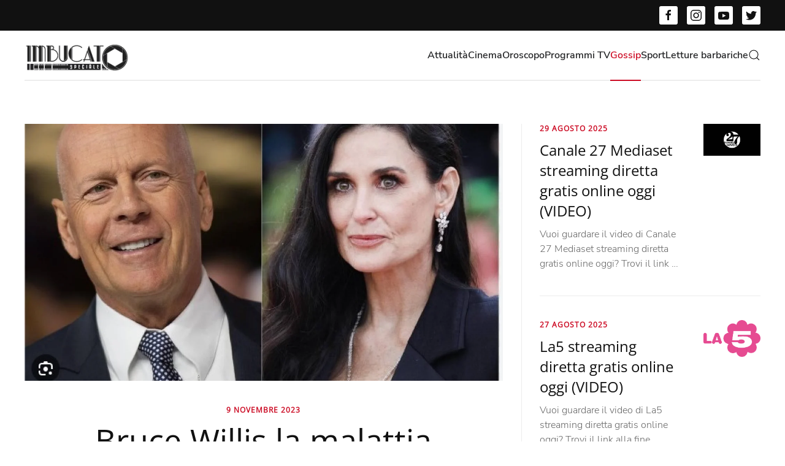

--- FILE ---
content_type: text/html; charset=UTF-8
request_url: https://imbucatospeciale.it/bruce-willis-la-malattia-peggiora-non-riconosce-piu-lex-moglie-demi-moore/
body_size: 13196
content:
<!DOCTYPE html>
<html lang="it-IT">
<head>
<meta charset="UTF-8">
<meta name="viewport" content="width=device-width, initial-scale=1">
<link rel="icon" href="/wp-content/uploads/2022/12/Imbucato.png" sizes="any">
<link rel="apple-touch-icon" href="/wp-content/themes/yootheme/vendor/yootheme/theme-wordpress/assets/images/apple-touch-icon.png">
<meta name='robots' content='index, follow, max-image-preview:large, max-snippet:-1, max-video-preview:-1' />
<style>img:is([sizes="auto" i], [sizes^="auto," i]) { contain-intrinsic-size: 3000px 1500px }</style>
<!-- This site is optimized with the Yoast SEO plugin v26.3 - https://yoast.com/wordpress/plugins/seo/ -->
<title>Bruce Willis la malattia peggiora: &quot;Non riconosce più l&#039;ex moglie Demi Moore&quot; - Imbucato Speciale</title>
<meta name="description" content="Bruce Willis la malattia peggiora: &quot;Non riconosce più l&#039;ex moglie Demi Moore&quot; - Leggi la notizia sul nostro sito" />
<link rel="canonical" href="https://imbucatospeciale.it/bruce-willis-la-malattia-peggiora-non-riconosce-piu-lex-moglie-demi-moore/" />
<meta property="og:locale" content="it_IT" />
<meta property="og:type" content="article" />
<meta property="og:title" content="Bruce Willis la malattia peggiora: &quot;Non riconosce più l&#039;ex moglie Demi Moore&quot; - Imbucato Speciale" />
<meta property="og:description" content="Bruce Willis la malattia peggiora: &quot;Non riconosce più l&#039;ex moglie Demi Moore&quot; - Leggi la notizia sul nostro sito" />
<meta property="og:url" content="https://imbucatospeciale.it/bruce-willis-la-malattia-peggiora-non-riconosce-piu-lex-moglie-demi-moore/" />
<meta property="og:site_name" content="Imbucato Speciale" />
<meta property="article:published_time" content="2023-11-09T10:45:36+00:00" />
<meta property="article:modified_time" content="2023-11-09T10:45:37+00:00" />
<meta property="og:image" content="https://imbucatospeciale.it/wp-content/uploads/2023/11/bruce-willis-demi-moore-malattia.jpg" />
<meta property="og:image:width" content="612" />
<meta property="og:image:height" content="561" />
<meta property="og:image:type" content="image/jpeg" />
<meta name="author" content="Francesco Balzano" />
<meta name="twitter:card" content="summary_large_image" />
<meta name="twitter:label1" content="Scritto da" />
<meta name="twitter:data1" content="Francesco Balzano" />
<meta name="twitter:label2" content="Tempo di lettura stimato" />
<meta name="twitter:data2" content="3 minuti" />
<script type="application/ld+json" class="yoast-schema-graph">{"@context":"https://schema.org","@graph":[{"@type":"WebPage","@id":"https://imbucatospeciale.it/bruce-willis-la-malattia-peggiora-non-riconosce-piu-lex-moglie-demi-moore/","url":"https://imbucatospeciale.it/bruce-willis-la-malattia-peggiora-non-riconosce-piu-lex-moglie-demi-moore/","name":"Bruce Willis la malattia peggiora: \"Non riconosce più l'ex moglie Demi Moore\" - Imbucato Speciale","isPartOf":{"@id":"https://imbucatospeciale.it/#website"},"primaryImageOfPage":{"@id":"https://imbucatospeciale.it/bruce-willis-la-malattia-peggiora-non-riconosce-piu-lex-moglie-demi-moore/#primaryimage"},"image":{"@id":"https://imbucatospeciale.it/bruce-willis-la-malattia-peggiora-non-riconosce-piu-lex-moglie-demi-moore/#primaryimage"},"thumbnailUrl":"https://imbucatospeciale.it/wp-content/uploads/2023/11/bruce-willis-demi-moore-malattia.jpg","datePublished":"2023-11-09T10:45:36+00:00","dateModified":"2023-11-09T10:45:37+00:00","author":{"@id":"https://imbucatospeciale.it/#/schema/person/5bf8112f061a3acaac885662d3445414"},"description":"Bruce Willis la malattia peggiora: \"Non riconosce più l'ex moglie Demi Moore\" - Leggi la notizia sul nostro sito","inLanguage":"it-IT","potentialAction":[{"@type":"ReadAction","target":["https://imbucatospeciale.it/bruce-willis-la-malattia-peggiora-non-riconosce-piu-lex-moglie-demi-moore/"]}]},{"@type":"ImageObject","inLanguage":"it-IT","@id":"https://imbucatospeciale.it/bruce-willis-la-malattia-peggiora-non-riconosce-piu-lex-moglie-demi-moore/#primaryimage","url":"https://imbucatospeciale.it/wp-content/uploads/2023/11/bruce-willis-demi-moore-malattia.jpg","contentUrl":"https://imbucatospeciale.it/wp-content/uploads/2023/11/bruce-willis-demi-moore-malattia.jpg","width":612,"height":561,"caption":"bruce-willis-la-malattia-peggiora-non-riconosce-piu-lex-moglie-demi-moore"},{"@type":"WebSite","@id":"https://imbucatospeciale.it/#website","url":"https://imbucatospeciale.it/","name":"Imbucato Speciale","description":"","potentialAction":[{"@type":"SearchAction","target":{"@type":"EntryPoint","urlTemplate":"https://imbucatospeciale.it/?s={search_term_string}"},"query-input":{"@type":"PropertyValueSpecification","valueRequired":true,"valueName":"search_term_string"}}],"inLanguage":"it-IT"},{"@type":"Person","@id":"https://imbucatospeciale.it/#/schema/person/5bf8112f061a3acaac885662d3445414","name":"Francesco Balzano","image":{"@type":"ImageObject","inLanguage":"it-IT","@id":"https://imbucatospeciale.it/#/schema/person/image/","url":"https://secure.gravatar.com/avatar/d81f7f7941cbbfbda1988c46f6486cfb18422c11a57072b1a05e15cf1001a095?s=96&d=mm&r=g","contentUrl":"https://secure.gravatar.com/avatar/d81f7f7941cbbfbda1988c46f6486cfb18422c11a57072b1a05e15cf1001a095?s=96&d=mm&r=g","caption":"Francesco Balzano"},"url":"https://imbucatospeciale.it/author/francesco-balzano/"}]}</script>
<!-- / Yoast SEO plugin. -->
<link rel='dns-prefetch' href='//www.googletagmanager.com' />
<link rel='dns-prefetch' href='//pagead2.googlesyndication.com' />
<link rel="alternate" type="application/rss+xml" title="Imbucato Speciale &raquo; Feed" href="https://imbucatospeciale.it/feed/" />
<link rel="alternate" type="application/rss+xml" title="Imbucato Speciale &raquo; Feed dei commenti" href="https://imbucatospeciale.it/comments/feed/" />
<link rel="alternate" type="application/rss+xml" title="Imbucato Speciale &raquo; Bruce Willis la malattia peggiora: &#8220;Non riconosce più l&#8217;ex moglie Demi Moore&#8221; Feed dei commenti" href="https://imbucatospeciale.it/bruce-willis-la-malattia-peggiora-non-riconosce-piu-lex-moglie-demi-moore/feed/" />
<script type="text/javascript">
/* <![CDATA[ */
window._wpemojiSettings = {"baseUrl":"https:\/\/s.w.org\/images\/core\/emoji\/16.0.1\/72x72\/","ext":".png","svgUrl":"https:\/\/s.w.org\/images\/core\/emoji\/16.0.1\/svg\/","svgExt":".svg","source":{"concatemoji":"https:\/\/imbucatospeciale.it\/wp-includes\/js\/wp-emoji-release.min.js?ver=6.8.3"}};
/*! This file is auto-generated */
!function(s,n){var o,i,e;function c(e){try{var t={supportTests:e,timestamp:(new Date).valueOf()};sessionStorage.setItem(o,JSON.stringify(t))}catch(e){}}function p(e,t,n){e.clearRect(0,0,e.canvas.width,e.canvas.height),e.fillText(t,0,0);var t=new Uint32Array(e.getImageData(0,0,e.canvas.width,e.canvas.height).data),a=(e.clearRect(0,0,e.canvas.width,e.canvas.height),e.fillText(n,0,0),new Uint32Array(e.getImageData(0,0,e.canvas.width,e.canvas.height).data));return t.every(function(e,t){return e===a[t]})}function u(e,t){e.clearRect(0,0,e.canvas.width,e.canvas.height),e.fillText(t,0,0);for(var n=e.getImageData(16,16,1,1),a=0;a<n.data.length;a++)if(0!==n.data[a])return!1;return!0}function f(e,t,n,a){switch(t){case"flag":return n(e,"\ud83c\udff3\ufe0f\u200d\u26a7\ufe0f","\ud83c\udff3\ufe0f\u200b\u26a7\ufe0f")?!1:!n(e,"\ud83c\udde8\ud83c\uddf6","\ud83c\udde8\u200b\ud83c\uddf6")&&!n(e,"\ud83c\udff4\udb40\udc67\udb40\udc62\udb40\udc65\udb40\udc6e\udb40\udc67\udb40\udc7f","\ud83c\udff4\u200b\udb40\udc67\u200b\udb40\udc62\u200b\udb40\udc65\u200b\udb40\udc6e\u200b\udb40\udc67\u200b\udb40\udc7f");case"emoji":return!a(e,"\ud83e\udedf")}return!1}function g(e,t,n,a){var r="undefined"!=typeof WorkerGlobalScope&&self instanceof WorkerGlobalScope?new OffscreenCanvas(300,150):s.createElement("canvas"),o=r.getContext("2d",{willReadFrequently:!0}),i=(o.textBaseline="top",o.font="600 32px Arial",{});return e.forEach(function(e){i[e]=t(o,e,n,a)}),i}function t(e){var t=s.createElement("script");t.src=e,t.defer=!0,s.head.appendChild(t)}"undefined"!=typeof Promise&&(o="wpEmojiSettingsSupports",i=["flag","emoji"],n.supports={everything:!0,everythingExceptFlag:!0},e=new Promise(function(e){s.addEventListener("DOMContentLoaded",e,{once:!0})}),new Promise(function(t){var n=function(){try{var e=JSON.parse(sessionStorage.getItem(o));if("object"==typeof e&&"number"==typeof e.timestamp&&(new Date).valueOf()<e.timestamp+604800&&"object"==typeof e.supportTests)return e.supportTests}catch(e){}return null}();if(!n){if("undefined"!=typeof Worker&&"undefined"!=typeof OffscreenCanvas&&"undefined"!=typeof URL&&URL.createObjectURL&&"undefined"!=typeof Blob)try{var e="postMessage("+g.toString()+"("+[JSON.stringify(i),f.toString(),p.toString(),u.toString()].join(",")+"));",a=new Blob([e],{type:"text/javascript"}),r=new Worker(URL.createObjectURL(a),{name:"wpTestEmojiSupports"});return void(r.onmessage=function(e){c(n=e.data),r.terminate(),t(n)})}catch(e){}c(n=g(i,f,p,u))}t(n)}).then(function(e){for(var t in e)n.supports[t]=e[t],n.supports.everything=n.supports.everything&&n.supports[t],"flag"!==t&&(n.supports.everythingExceptFlag=n.supports.everythingExceptFlag&&n.supports[t]);n.supports.everythingExceptFlag=n.supports.everythingExceptFlag&&!n.supports.flag,n.DOMReady=!1,n.readyCallback=function(){n.DOMReady=!0}}).then(function(){return e}).then(function(){var e;n.supports.everything||(n.readyCallback(),(e=n.source||{}).concatemoji?t(e.concatemoji):e.wpemoji&&e.twemoji&&(t(e.twemoji),t(e.wpemoji)))}))}((window,document),window._wpemojiSettings);
/* ]]> */
</script>
<style id='wp-emoji-styles-inline-css' type='text/css'>
img.wp-smiley, img.emoji {
display: inline !important;
border: none !important;
box-shadow: none !important;
height: 1em !important;
width: 1em !important;
margin: 0 0.07em !important;
vertical-align: -0.1em !important;
background: none !important;
padding: 0 !important;
}
</style>
<link rel='stylesheet' id='wp-block-library-css' href='//imbucatospeciale.it/wp-content/cache/wpfc-minified/cz223ic/87hfs.css' type='text/css' media='all' />
<style id='classic-theme-styles-inline-css' type='text/css'>
/*! This file is auto-generated */
.wp-block-button__link{color:#fff;background-color:#32373c;border-radius:9999px;box-shadow:none;text-decoration:none;padding:calc(.667em + 2px) calc(1.333em + 2px);font-size:1.125em}.wp-block-file__button{background:#32373c;color:#fff;text-decoration:none}
</style>
<style id='global-styles-inline-css' type='text/css'>
:root{--wp--preset--aspect-ratio--square: 1;--wp--preset--aspect-ratio--4-3: 4/3;--wp--preset--aspect-ratio--3-4: 3/4;--wp--preset--aspect-ratio--3-2: 3/2;--wp--preset--aspect-ratio--2-3: 2/3;--wp--preset--aspect-ratio--16-9: 16/9;--wp--preset--aspect-ratio--9-16: 9/16;--wp--preset--color--black: #000000;--wp--preset--color--cyan-bluish-gray: #abb8c3;--wp--preset--color--white: #ffffff;--wp--preset--color--pale-pink: #f78da7;--wp--preset--color--vivid-red: #cf2e2e;--wp--preset--color--luminous-vivid-orange: #ff6900;--wp--preset--color--luminous-vivid-amber: #fcb900;--wp--preset--color--light-green-cyan: #7bdcb5;--wp--preset--color--vivid-green-cyan: #00d084;--wp--preset--color--pale-cyan-blue: #8ed1fc;--wp--preset--color--vivid-cyan-blue: #0693e3;--wp--preset--color--vivid-purple: #9b51e0;--wp--preset--gradient--vivid-cyan-blue-to-vivid-purple: linear-gradient(135deg,rgba(6,147,227,1) 0%,rgb(155,81,224) 100%);--wp--preset--gradient--light-green-cyan-to-vivid-green-cyan: linear-gradient(135deg,rgb(122,220,180) 0%,rgb(0,208,130) 100%);--wp--preset--gradient--luminous-vivid-amber-to-luminous-vivid-orange: linear-gradient(135deg,rgba(252,185,0,1) 0%,rgba(255,105,0,1) 100%);--wp--preset--gradient--luminous-vivid-orange-to-vivid-red: linear-gradient(135deg,rgba(255,105,0,1) 0%,rgb(207,46,46) 100%);--wp--preset--gradient--very-light-gray-to-cyan-bluish-gray: linear-gradient(135deg,rgb(238,238,238) 0%,rgb(169,184,195) 100%);--wp--preset--gradient--cool-to-warm-spectrum: linear-gradient(135deg,rgb(74,234,220) 0%,rgb(151,120,209) 20%,rgb(207,42,186) 40%,rgb(238,44,130) 60%,rgb(251,105,98) 80%,rgb(254,248,76) 100%);--wp--preset--gradient--blush-light-purple: linear-gradient(135deg,rgb(255,206,236) 0%,rgb(152,150,240) 100%);--wp--preset--gradient--blush-bordeaux: linear-gradient(135deg,rgb(254,205,165) 0%,rgb(254,45,45) 50%,rgb(107,0,62) 100%);--wp--preset--gradient--luminous-dusk: linear-gradient(135deg,rgb(255,203,112) 0%,rgb(199,81,192) 50%,rgb(65,88,208) 100%);--wp--preset--gradient--pale-ocean: linear-gradient(135deg,rgb(255,245,203) 0%,rgb(182,227,212) 50%,rgb(51,167,181) 100%);--wp--preset--gradient--electric-grass: linear-gradient(135deg,rgb(202,248,128) 0%,rgb(113,206,126) 100%);--wp--preset--gradient--midnight: linear-gradient(135deg,rgb(2,3,129) 0%,rgb(40,116,252) 100%);--wp--preset--font-size--small: 13px;--wp--preset--font-size--medium: 20px;--wp--preset--font-size--large: 36px;--wp--preset--font-size--x-large: 42px;--wp--preset--spacing--20: 0.44rem;--wp--preset--spacing--30: 0.67rem;--wp--preset--spacing--40: 1rem;--wp--preset--spacing--50: 1.5rem;--wp--preset--spacing--60: 2.25rem;--wp--preset--spacing--70: 3.38rem;--wp--preset--spacing--80: 5.06rem;--wp--preset--shadow--natural: 6px 6px 9px rgba(0, 0, 0, 0.2);--wp--preset--shadow--deep: 12px 12px 50px rgba(0, 0, 0, 0.4);--wp--preset--shadow--sharp: 6px 6px 0px rgba(0, 0, 0, 0.2);--wp--preset--shadow--outlined: 6px 6px 0px -3px rgba(255, 255, 255, 1), 6px 6px rgba(0, 0, 0, 1);--wp--preset--shadow--crisp: 6px 6px 0px rgba(0, 0, 0, 1);}:where(.is-layout-flex){gap: 0.5em;}:where(.is-layout-grid){gap: 0.5em;}body .is-layout-flex{display: flex;}.is-layout-flex{flex-wrap: wrap;align-items: center;}.is-layout-flex > :is(*, div){margin: 0;}body .is-layout-grid{display: grid;}.is-layout-grid > :is(*, div){margin: 0;}:where(.wp-block-columns.is-layout-flex){gap: 2em;}:where(.wp-block-columns.is-layout-grid){gap: 2em;}:where(.wp-block-post-template.is-layout-flex){gap: 1.25em;}:where(.wp-block-post-template.is-layout-grid){gap: 1.25em;}.has-black-color{color: var(--wp--preset--color--black) !important;}.has-cyan-bluish-gray-color{color: var(--wp--preset--color--cyan-bluish-gray) !important;}.has-white-color{color: var(--wp--preset--color--white) !important;}.has-pale-pink-color{color: var(--wp--preset--color--pale-pink) !important;}.has-vivid-red-color{color: var(--wp--preset--color--vivid-red) !important;}.has-luminous-vivid-orange-color{color: var(--wp--preset--color--luminous-vivid-orange) !important;}.has-luminous-vivid-amber-color{color: var(--wp--preset--color--luminous-vivid-amber) !important;}.has-light-green-cyan-color{color: var(--wp--preset--color--light-green-cyan) !important;}.has-vivid-green-cyan-color{color: var(--wp--preset--color--vivid-green-cyan) !important;}.has-pale-cyan-blue-color{color: var(--wp--preset--color--pale-cyan-blue) !important;}.has-vivid-cyan-blue-color{color: var(--wp--preset--color--vivid-cyan-blue) !important;}.has-vivid-purple-color{color: var(--wp--preset--color--vivid-purple) !important;}.has-black-background-color{background-color: var(--wp--preset--color--black) !important;}.has-cyan-bluish-gray-background-color{background-color: var(--wp--preset--color--cyan-bluish-gray) !important;}.has-white-background-color{background-color: var(--wp--preset--color--white) !important;}.has-pale-pink-background-color{background-color: var(--wp--preset--color--pale-pink) !important;}.has-vivid-red-background-color{background-color: var(--wp--preset--color--vivid-red) !important;}.has-luminous-vivid-orange-background-color{background-color: var(--wp--preset--color--luminous-vivid-orange) !important;}.has-luminous-vivid-amber-background-color{background-color: var(--wp--preset--color--luminous-vivid-amber) !important;}.has-light-green-cyan-background-color{background-color: var(--wp--preset--color--light-green-cyan) !important;}.has-vivid-green-cyan-background-color{background-color: var(--wp--preset--color--vivid-green-cyan) !important;}.has-pale-cyan-blue-background-color{background-color: var(--wp--preset--color--pale-cyan-blue) !important;}.has-vivid-cyan-blue-background-color{background-color: var(--wp--preset--color--vivid-cyan-blue) !important;}.has-vivid-purple-background-color{background-color: var(--wp--preset--color--vivid-purple) !important;}.has-black-border-color{border-color: var(--wp--preset--color--black) !important;}.has-cyan-bluish-gray-border-color{border-color: var(--wp--preset--color--cyan-bluish-gray) !important;}.has-white-border-color{border-color: var(--wp--preset--color--white) !important;}.has-pale-pink-border-color{border-color: var(--wp--preset--color--pale-pink) !important;}.has-vivid-red-border-color{border-color: var(--wp--preset--color--vivid-red) !important;}.has-luminous-vivid-orange-border-color{border-color: var(--wp--preset--color--luminous-vivid-orange) !important;}.has-luminous-vivid-amber-border-color{border-color: var(--wp--preset--color--luminous-vivid-amber) !important;}.has-light-green-cyan-border-color{border-color: var(--wp--preset--color--light-green-cyan) !important;}.has-vivid-green-cyan-border-color{border-color: var(--wp--preset--color--vivid-green-cyan) !important;}.has-pale-cyan-blue-border-color{border-color: var(--wp--preset--color--pale-cyan-blue) !important;}.has-vivid-cyan-blue-border-color{border-color: var(--wp--preset--color--vivid-cyan-blue) !important;}.has-vivid-purple-border-color{border-color: var(--wp--preset--color--vivid-purple) !important;}.has-vivid-cyan-blue-to-vivid-purple-gradient-background{background: var(--wp--preset--gradient--vivid-cyan-blue-to-vivid-purple) !important;}.has-light-green-cyan-to-vivid-green-cyan-gradient-background{background: var(--wp--preset--gradient--light-green-cyan-to-vivid-green-cyan) !important;}.has-luminous-vivid-amber-to-luminous-vivid-orange-gradient-background{background: var(--wp--preset--gradient--luminous-vivid-amber-to-luminous-vivid-orange) !important;}.has-luminous-vivid-orange-to-vivid-red-gradient-background{background: var(--wp--preset--gradient--luminous-vivid-orange-to-vivid-red) !important;}.has-very-light-gray-to-cyan-bluish-gray-gradient-background{background: var(--wp--preset--gradient--very-light-gray-to-cyan-bluish-gray) !important;}.has-cool-to-warm-spectrum-gradient-background{background: var(--wp--preset--gradient--cool-to-warm-spectrum) !important;}.has-blush-light-purple-gradient-background{background: var(--wp--preset--gradient--blush-light-purple) !important;}.has-blush-bordeaux-gradient-background{background: var(--wp--preset--gradient--blush-bordeaux) !important;}.has-luminous-dusk-gradient-background{background: var(--wp--preset--gradient--luminous-dusk) !important;}.has-pale-ocean-gradient-background{background: var(--wp--preset--gradient--pale-ocean) !important;}.has-electric-grass-gradient-background{background: var(--wp--preset--gradient--electric-grass) !important;}.has-midnight-gradient-background{background: var(--wp--preset--gradient--midnight) !important;}.has-small-font-size{font-size: var(--wp--preset--font-size--small) !important;}.has-medium-font-size{font-size: var(--wp--preset--font-size--medium) !important;}.has-large-font-size{font-size: var(--wp--preset--font-size--large) !important;}.has-x-large-font-size{font-size: var(--wp--preset--font-size--x-large) !important;}
:where(.wp-block-post-template.is-layout-flex){gap: 1.25em;}:where(.wp-block-post-template.is-layout-grid){gap: 1.25em;}
:where(.wp-block-columns.is-layout-flex){gap: 2em;}:where(.wp-block-columns.is-layout-grid){gap: 2em;}
:root :where(.wp-block-pullquote){font-size: 1.5em;line-height: 1.6;}
</style>
<link rel='stylesheet' id='parent-style-css' href='//imbucatospeciale.it/wp-content/themes/yootheme/style.css?ver=3.0.17' type='text/css' media='all' />
<link rel='stylesheet' id='child-style-css' href='//imbucatospeciale.it/wp-content/cache/wpfc-minified/3274e49d/87hfs.css' type='text/css' media='all' />
<link rel='stylesheet' id='child-style-responsive-css' href='//imbucatospeciale.it/wp-content/cache/wpfc-minified/9iy6avvj/87hfs.css' type='text/css' media='all' />
<link href='//imbucatospeciale.it/wp-content/cache/wpfc-minified/1euj07fu/87hfs.css' rel="stylesheet">
<link href='//imbucatospeciale.it/wp-content/themes/yootheme/css/theme.update.css?ver=3.0.17' rel="stylesheet">
<!-- Snippet del tag Google (gtag.js) aggiunto da Site Kit -->
<!-- Snippet Google Analytics aggiunto da Site Kit -->
<script type="text/javascript" src="https://www.googletagmanager.com/gtag/js?id=GT-MKP3VCT" id="google_gtagjs-js" async></script>
<script type="text/javascript" id="google_gtagjs-js-after">
/* <![CDATA[ */
window.dataLayer = window.dataLayer || [];function gtag(){dataLayer.push(arguments);}
gtag("set","linker",{"domains":["imbucatospeciale.it"]});
gtag("js", new Date());
gtag("set", "developer_id.dZTNiMT", true);
gtag("config", "GT-MKP3VCT");
/* ]]> */
</script>
<link rel="https://api.w.org/" href="https://imbucatospeciale.it/wp-json/" /><link rel="alternate" title="JSON" type="application/json" href="https://imbucatospeciale.it/wp-json/wp/v2/posts/358093" /><link rel="EditURI" type="application/rsd+xml" title="RSD" href="https://imbucatospeciale.it/xmlrpc.php?rsd" />
<meta name="generator" content="WordPress 6.8.3" />
<link rel='shortlink' href='https://imbucatospeciale.it/?p=358093' />
<link rel="alternate" title="oEmbed (JSON)" type="application/json+oembed" href="https://imbucatospeciale.it/wp-json/oembed/1.0/embed?url=https%3A%2F%2Fimbucatospeciale.it%2Fbruce-willis-la-malattia-peggiora-non-riconosce-piu-lex-moglie-demi-moore%2F" />
<link rel="alternate" title="oEmbed (XML)" type="text/xml+oembed" href="https://imbucatospeciale.it/wp-json/oembed/1.0/embed?url=https%3A%2F%2Fimbucatospeciale.it%2Fbruce-willis-la-malattia-peggiora-non-riconosce-piu-lex-moglie-demi-moore%2F&#038;format=xml" />
<meta name="generator" content="Site Kit by Google 1.165.0" />
<!-- Meta tag Google AdSense aggiunti da Site Kit -->
<meta name="google-adsense-platform-account" content="ca-host-pub-2644536267352236">
<meta name="google-adsense-platform-domain" content="sitekit.withgoogle.com">
<!-- Fine dei meta tag Google AdSense aggiunti da Site Kit -->
<!-- Snippet Google AdSense aggiunto da Site Kit -->
<script type="text/javascript" async="async" src="https://pagead2.googlesyndication.com/pagead/js/adsbygoogle.js?client=ca-pub-6632029091755999&amp;host=ca-host-pub-2644536267352236" crossorigin="anonymous"></script>
<!-- Termina lo snippet Google AdSense aggiunto da Site Kit -->
<script src="https://imbucatospeciale.it/wp-content/themes/yootheme/vendor/assets/uikit/dist/js/uikit.min.js?ver=3.0.17"></script>
<script src="https://imbucatospeciale.it/wp-content/themes/yootheme/vendor/assets/uikit/dist/js/uikit-icons-paladin.min.js?ver=3.0.17"></script>
<script src="https://imbucatospeciale.it/wp-content/themes/yootheme/js/theme.js?ver=3.0.17"></script>
<script>var $theme = {};</script>
</head>
<body class="wp-singular post-template-default single single-post postid-358093 single-format-standard wp-theme-yootheme wp-child-theme-yootheme-child ">
<div class="tm-page">
<div class="tm-header-mobile uk-hidden@m" uk-header>
<div class="uk-navbar-container">
<div class="uk-container uk-container-expand">
<nav class="uk-navbar" uk-navbar="{&quot;container&quot;:&quot;.tm-header-mobile&quot;}">
<div class="uk-navbar-left">
<a href="https://imbucatospeciale.it/" aria-label="Back to home" class="uk-logo uk-navbar-item">
<picture>
<source type="image/webp" srcset="/wp-content/themes/yootheme/cache/c2/Logo-Imbucato-201X53-c2066e82.webp 170w, /wp-content/themes/yootheme/cache/ef/Logo-Imbucato-201X53-efaea8cf.webp 200w, /wp-content/themes/yootheme/cache/72/Logo-Imbucato-201X53-72a149b9.webp 201w" sizes="(min-width: 170px) 170px">
<img alt loading="eager" src="/wp-content/themes/yootheme/cache/25/Logo-Imbucato-201X53-25e7cb40.png" width="170" height="45">
</picture></a>                        
</div>
<div class="uk-navbar-right">
<a uk-toggle aria-label="Open Menu" href="#tm-dialog-mobile" class="uk-navbar-toggle">
<div uk-navbar-toggle-icon></div>
</a>
</div>
</nav>
</div>
</div>
<div id="tm-dialog-mobile" uk-offcanvas="container: true; overlay: true" mode="slide" flip>
<div class="uk-offcanvas-bar uk-flex uk-flex-column">
<button class="uk-offcanvas-close uk-close-large" type="button" uk-close uk-toggle="cls: uk-close-large; mode: media; media: @s"></button>
<div class="uk-margin-auto-bottom">
<div class="uk-grid uk-child-width-1-1" uk-grid>    <div>
<div class="uk-panel widget widget_search" id="search-5">
<form id="search-57b6" action="https://imbucatospeciale.it" method="get" role="search" class="uk-search uk-search-default uk-width-1-1"><span uk-search-icon></span><input name="s" placeholder="Cerca" required type="search" class="uk-search-input"></form>
</div>
</div>    <div>
<div class="uk-panel widget widget_nav_menu" id="nav_menu-2">
<ul class="uk-nav uk-nav-default">
<li class="menu-item menu-item-type-taxonomy menu-item-object-category menu-item-has-children uk-parent"><a href="https://imbucatospeciale.it/category/attualita/"> Attualità</a>
<ul class="uk-nav-sub">
<li class="menu-item menu-item-type-taxonomy menu-item-object-category"><a href="https://imbucatospeciale.it/category/musica/"> Musica</a></li></ul></li>
<li class="menu-item menu-item-type-taxonomy menu-item-object-category"><a href="https://imbucatospeciale.it/category/cinema/"> Cinema</a></li>
<li class="menu-item menu-item-type-taxonomy menu-item-object-category"><a href="https://imbucatospeciale.it/category/oroscopo/"> Oroscopo</a></li>
<li class="menu-item menu-item-type-taxonomy menu-item-object-category menu-item-has-children uk-parent"><a href="https://imbucatospeciale.it/category/programmi-tv/"> Programmi TV</a>
<ul class="uk-nav-sub">
<li class="menu-item menu-item-type-taxonomy menu-item-object-category"><a href="https://imbucatospeciale.it/category/programmi-tv/canale-5/"> Canale 5</a></li>
<li class="menu-item menu-item-type-taxonomy menu-item-object-category"><a href="https://imbucatospeciale.it/category/programmi-tv/italia-1/"> Italia 1</a></li>
<li class="menu-item menu-item-type-taxonomy menu-item-object-category"><a href="https://imbucatospeciale.it/category/programmi-tv/la-7/"> La 7</a></li>
<li class="menu-item menu-item-type-taxonomy menu-item-object-category"><a href="https://imbucatospeciale.it/category/programmi-tv/rai-1/"> Rai 1</a></li>
<li class="menu-item menu-item-type-taxonomy menu-item-object-category"><a href="https://imbucatospeciale.it/category/programmi-tv/rai-2/"> Rai 2</a></li>
<li class="menu-item menu-item-type-taxonomy menu-item-object-category"><a href="https://imbucatospeciale.it/category/programmi-tv/rai-3/"> Rai 3</a></li>
<li class="menu-item menu-item-type-taxonomy menu-item-object-category"><a href="https://imbucatospeciale.it/category/programmi-tv/rete-4/"> Rete 4</a></li></ul></li>
<li class="menu-item menu-item-type-taxonomy menu-item-object-category current-post-ancestor current-menu-parent current-post-parent uk-active"><a href="https://imbucatospeciale.it/category/gossip/"> Gossip</a></li>
<li class="menu-item menu-item-type-taxonomy menu-item-object-category menu-item-has-children uk-parent"><a href="https://imbucatospeciale.it/category/sport/"> Sport</a>
<ul class="uk-nav-sub">
<li class="menu-item menu-item-type-taxonomy menu-item-object-category"><a href="https://imbucatospeciale.it/category/sport/calcio/"> Calcio</a></li></ul></li>
<li class="menu-item menu-item-type-taxonomy menu-item-object-category"><a href="https://imbucatospeciale.it/category/letture-barbariche/"> Letture barbariche</a></li></ul>
</div>
</div></div>            </div>
</div>
</div>
</div>
<div class="tm-toolbar tm-toolbar-default uk-visible@m">
<div class="uk-container uk-flex uk-flex-middle">
<div class="uk-margin-auto-left">
<div class="uk-grid-medium uk-child-width-auto uk-flex-middle" uk-grid="margin: uk-margin-small-top">
<div>
<div class="uk-panel">
<ul class="uk-flex-inline uk-flex-middle uk-flex-nowrap uk-grid-small" uk-grid>
<li>
<a href="https://www.facebook.com/profile.php?id=100083064654504" class="uk-icon-button uk-preserve-width" target="_blank"  uk-icon="icon: facebook;"></a>
</li>
<li>
<a href="https://www.instagram.com/imbucato_speciale/" class="uk-icon-button uk-preserve-width" target="_blank"  uk-icon="icon: instagram;"></a>
</li>
<li>
<a href="https://www.youtube.com/@imbucatospeciale9224" class="uk-icon-button uk-preserve-width" target="_blank"  uk-icon="icon: youtube;"></a>
</li>
<li>
<a href="https://twitter.com/imbucatospecial" class="uk-icon-button uk-preserve-width" target="_blank"  uk-icon="icon: twitter;"></a>
</li>
</ul>
</div>
</div>            </div>
</div>
</div>
</div>
<div class="tm-header uk-visible@m" uk-header>
<div class="uk-navbar-container">
<div class="uk-container">
<nav class="uk-navbar" uk-navbar="{&quot;align&quot;:&quot;left&quot;,&quot;container&quot;:&quot;.tm-header&quot;,&quot;boundary&quot;:&quot;.tm-header .uk-navbar-container&quot;}">
<div class="uk-navbar-left">
<a href="https://imbucatospeciale.it/" aria-label="Back to home" class="uk-logo uk-navbar-item">
<picture>
<source type="image/webp" srcset="/wp-content/themes/yootheme/cache/c2/Logo-Imbucato-201X53-c2066e82.webp 170w, /wp-content/themes/yootheme/cache/ef/Logo-Imbucato-201X53-efaea8cf.webp 200w, /wp-content/themes/yootheme/cache/72/Logo-Imbucato-201X53-72a149b9.webp 201w" sizes="(min-width: 170px) 170px">
<img alt loading="eager" src="/wp-content/themes/yootheme/cache/25/Logo-Imbucato-201X53-25e7cb40.png" width="170" height="45">
</picture></a>                        
</div>
<div class="uk-navbar-right">
<ul class="uk-navbar-nav">
<li class="menu-item menu-item-type-taxonomy menu-item-object-category menu-item-has-children uk-parent"><a href="https://imbucatospeciale.it/category/attualita/"> Attualità</a>
<div class="uk-navbar-dropdown"><div class="uk-navbar-dropdown-grid uk-child-width-1-1" uk-grid><div><ul class="uk-nav uk-navbar-dropdown-nav">
<li class="menu-item menu-item-type-taxonomy menu-item-object-category"><a href="https://imbucatospeciale.it/category/musica/"> Musica</a></li></ul></div></div></div></li>
<li class="menu-item menu-item-type-taxonomy menu-item-object-category"><a href="https://imbucatospeciale.it/category/cinema/"> Cinema</a></li>
<li class="menu-item menu-item-type-taxonomy menu-item-object-category"><a href="https://imbucatospeciale.it/category/oroscopo/"> Oroscopo</a></li>
<li class="menu-item menu-item-type-taxonomy menu-item-object-category menu-item-has-children uk-parent"><a href="https://imbucatospeciale.it/category/programmi-tv/"> Programmi TV</a>
<div class="uk-navbar-dropdown"><div class="uk-navbar-dropdown-grid uk-child-width-1-1" uk-grid><div><ul class="uk-nav uk-navbar-dropdown-nav">
<li class="menu-item menu-item-type-taxonomy menu-item-object-category"><a href="https://imbucatospeciale.it/category/programmi-tv/canale-5/"> Canale 5</a></li>
<li class="menu-item menu-item-type-taxonomy menu-item-object-category"><a href="https://imbucatospeciale.it/category/programmi-tv/italia-1/"> Italia 1</a></li>
<li class="menu-item menu-item-type-taxonomy menu-item-object-category"><a href="https://imbucatospeciale.it/category/programmi-tv/la-7/"> La 7</a></li>
<li class="menu-item menu-item-type-taxonomy menu-item-object-category"><a href="https://imbucatospeciale.it/category/programmi-tv/rai-1/"> Rai 1</a></li>
<li class="menu-item menu-item-type-taxonomy menu-item-object-category"><a href="https://imbucatospeciale.it/category/programmi-tv/rai-2/"> Rai 2</a></li>
<li class="menu-item menu-item-type-taxonomy menu-item-object-category"><a href="https://imbucatospeciale.it/category/programmi-tv/rai-3/"> Rai 3</a></li>
<li class="menu-item menu-item-type-taxonomy menu-item-object-category"><a href="https://imbucatospeciale.it/category/programmi-tv/rete-4/"> Rete 4</a></li></ul></div></div></div></li>
<li class="menu-item menu-item-type-taxonomy menu-item-object-category current-post-ancestor current-menu-parent current-post-parent uk-active"><a href="https://imbucatospeciale.it/category/gossip/"> Gossip</a></li>
<li class="menu-item menu-item-type-taxonomy menu-item-object-category menu-item-has-children uk-parent"><a href="https://imbucatospeciale.it/category/sport/"> Sport</a>
<div class="uk-navbar-dropdown"><div class="uk-navbar-dropdown-grid uk-child-width-1-1" uk-grid><div><ul class="uk-nav uk-navbar-dropdown-nav">
<li class="menu-item menu-item-type-taxonomy menu-item-object-category"><a href="https://imbucatospeciale.it/category/sport/calcio/"> Calcio</a></li></ul></div></div></div></li>
<li class="menu-item menu-item-type-taxonomy menu-item-object-category"><a href="https://imbucatospeciale.it/category/letture-barbariche/"> Letture barbariche</a></li></ul>
<a class="uk-navbar-toggle" href="#search-6da6-modal" uk-search-icon uk-toggle></a>
<div id="search-6da6-modal" class="uk-modal-full" uk-modal="container: true">
<div class="uk-modal-dialog uk-flex uk-flex-center uk-flex-middle" uk-height-viewport>
<button class="uk-modal-close-full uk-close-large" type="button" uk-close uk-toggle="cls: uk-modal-close-full uk-close-large uk-modal-close-default; mode: media; media: @s"></button>
<div class="uk-search uk-search-large">
<form id="search-6da6" action="https://imbucatospeciale.it" method="get" role="search" class="uk-search uk-search-large"><input name="s" placeholder="Cerca" required type="search" class="uk-search-input uk-text-center" autofocus></form>            </div>
</div>
</div>
</div>
</nav>
</div>
</div>
</div>
<!-- Builder #template-AbJhinWy -->
<div class="uk-section-default uk-section">
<div class="uk-container">                
<div class="tm-grid-expand uk-grid-column-medium uk-grid-divider uk-margin-large" uk-grid>
<div class="uk-width-2-3@m">
<div class="uk-margin">
<a class="el-link" href="#" uk-scroll><picture>
<source type="image/webp" srcset="/wp-content/themes/yootheme/cache/e5/bruce-willis-demi-moore-malattia-e580f3f4.webp 768w, /wp-content/themes/yootheme/cache/fe/bruce-willis-demi-moore-malattia-fe05363e.webp 1024w, /wp-content/themes/yootheme/cache/ee/bruce-willis-demi-moore-malattia-ee90f385.webp 1366w, /wp-content/themes/yootheme/cache/64/bruce-willis-demi-moore-malattia-645f73b8.webp 1600w" sizes="(min-width: 1600px) 1600px">
<img fetchpriority="high" decoding="async" src="/wp-content/themes/yootheme/cache/a1/bruce-willis-demi-moore-malattia-a15dbc30.jpeg" width="1600" height="860" class="el-image" alt loading="eager">
</picture></a>    
</div>
<div class="uk-h6 uk-text-primary uk-margin-remove-bottom uk-text-center">        9 Novembre 2023    </div>
<h2 class="uk-heading-small uk-margin-small uk-width-2xlarge uk-margin-auto uk-text-center">        Bruce Willis la malattia peggiora: &#8220;Non riconosce più l&#8217;ex moglie Demi Moore&#8221;    </h2><div class="uk-panel uk-text-lead uk-margin-medium uk-width-2xlarge uk-margin-auto uk-text-left">
<h2 class="wp-block-heading">Bruce Willis la malattia peggiora: &#8220;Non riconosce più l&#8217;ex moglie Demi Moore&#8221;</h2>
<p><em><strong>Bruce Willis la malattia peggiora: &#8220;Non riconosce più l&#8217;ex moglie Demi Moore&#8221;</strong></em></p>
<p>da <span style="color: #ff0000;"><strong><a style="color: #ff0000;" href="http://ilgiornale.it">ilgiornale.it</a></strong></span></p>
<p>Una nuvola cupa si è abbattuta sulle vite di Bruce Willis e dei suoi cari, mentre l&#8217;iconico attore affronta una dolorosa battaglia contro la demenza frontotemporale. Le notizie più recenti rivelano un drammatico peggioramento delle condizioni di Willis. Culminato nel fatto che l&#8217;attore non riconosce nemmeno la sua ex-moglie, Demi Moore, un&#8217;ombra struggente di un passato condiviso.</p>
<p><strong>La devastante progressione della demenza frontotemporale</strong></p>
<p>Nel 2022, Bruce Willis ha ricevuto la diagnosi di demenza frontotemporale, una forma debilitante di demenza che si manifesta con il deterioramento progressivo delle funzioni cognitive e comportamentali. Ciò che nessuno si sarebbe aspettato era la rapidità con cui questa malattia avrebbe consumato i ricordi di Willis, privandolo della sua identità e dei legami affettivi più profondi.</p>
<p><strong>La tragica scoperta di Demi Moore</strong></p>
<p>La notizia che Bruce Willis non riconosce più Demi Moore è giunta come una doccia fredda, portando con sé una marea di dolore e sgomento. Nonostante il divorzio avvenuto nel 2000, Bruce e Demi sono rimasti in buoni rapporti. Mantenendo un legame speciale che ha resistito anche alla nuova vita sentimentale dell&#8217;attore. Tuttavia, la demenza ha cancellato ogni traccia di quei momenti condivisi, lasciando Demi Moore sconcertata e profondamente addolorata.</p>
<p><strong>Il dolore di Demi Moore: &#8220;Straziante vederlo senza riconoscermi&#8221;</strong></p>
<p>Secondo fonti vicine all&#8217;attrice, la visita di Demi Moore alla casa di Bruce Willis ha portato a una scoperta straziante. L&#8217;attore, una volta così presente e vibrante, non solo ha perso l&#8217;uso della parola, ma ora non riconosce neanche il volto della donna che è stata la sua compagna per tredici anni. &#8220;Per lei è stato straziante vedere che Bruce non sapeva chi fosse&#8221;, riferisce il sito americano Closer. Svelando il profondo dolore che ha colpito Demi Moore di fronte a questa dolorosa realtà.</p>
<p><strong>La lotta silenziosa di Bruce Willis</strong></p>
<p>Amici intimi e fonti vicine all&#8217;attore hanno descritto il suo stato attuale come un&#8217;esperienza in cui vive &#8220;come se stesse guardando la vita attraverso una porta schermata&#8221;. La demenza frontotemporale ha portato via a Willis non solo la capacità di parlare. Ma anche la gioia di leggere, un tempo una delle sue passioni. La malattia ha ridotto un&#8217;icona di Hollywood a una figura vulnerabile che lotta contro il tempo.</p>
<p><strong>La speranza infranta della famiglia Willis</strong></p>
<p>La famiglia di Bruce Willis, che inizialmente sperava in un decorso più lento della malattia, si trova ora ad affrontare la dura realtà di una progressione rapida e implacabile. Ogni giorno è una battaglia contro la demenza, e i cari di Willis si trovano a vedere il loro amato padre e marito sprofondare in un vuoto sempre più profondo.</p>
<p>La storia di Bruce Willis è diventata una tragica testimonianza dei devastanti effetti della demenza frontotemporale. Mentre la sua famiglia affronta il difficile compito di accettare questa nuova realtà, il mondo osserva con cuori pesanti l&#8217;inevitabile declino di un&#8217;icona di Hollywood. Un&#8217;icona che ha intrattenuto e ispirato milioni di persone nel corso della sua straordinaria carriera.</p>
<p><span style="color: #ff0000;"><strong><a style="color: #ff0000;" href="https://imbucatospeciale.it/jennifer-aniston-devastata-dalla-morte-di-matthew-perry-amici-preoccupati-per-la-star-di-friends/">JENNIFER ANISTON DEVASTATA DALLA MORTE DI MATTHEW PERRY: AMICI PREOCCUPATI PER LA STAR DI &#8220;FRIENDS&#8221;</a></strong></span></p></div>
</div>
<div class="uk-width-1-3@m">
<div class="uk-margin">
<div class="uk-child-width-1-1 uk-child-width-1-3@s uk-child-width-1-1@l uk-grid-column-small uk-grid-divider uk-grid-match" uk-grid>        <div>
<div class="el-item uk-panel uk-margin-remove-first-child">
<div class="uk-child-width-expand" uk-grid>            <div class="uk-width-1-3@l uk-flex-last@l"><a href="https://imbucatospeciale.it/canale-27-mediaset-streaming-diretta-gratis-online-oggi-video/" aria-label="Canale 27 Mediaset streaming diretta gratis online oggi (VIDEO)"><picture>
<source type="image/webp" srcset="/wp-content/themes/yootheme/cache/95/canale-27-mediaset-95168d97.webp 610w, /wp-content/themes/yootheme/cache/d4/canale-27-mediaset-d4472aea.webp 768w, /wp-content/themes/yootheme/cache/31/canale-27-mediaset-31f37467.webp 1024w, /wp-content/themes/yootheme/cache/cc/canale-27-mediaset-cc3bae6f.webp 1200w" sizes="(min-width: 610px) 610px">
<img decoding="async" src="/wp-content/themes/yootheme/cache/25/canale-27-mediaset-252b677f.jpeg" width="610" height="343" class="el-image" alt loading="eager">
</picture></a></div>            <div class="uk-margin-remove-first-child">
<div class="el-meta uk-h6 uk-text-primary uk-margin-top uk-margin-remove-bottom">29 Agosto 2025</div>        
<h2 class="el-title uk-h3 uk-margin-small-top uk-margin-remove-bottom">                        <a href="https://imbucatospeciale.it/canale-27-mediaset-streaming-diretta-gratis-online-oggi-video/" class="uk-link-heading">Canale 27 Mediaset streaming diretta gratis online oggi (VIDEO)</a>                    </h2>        
<div class="el-content uk-panel uk-margin-small-top">Vuoi guardare il video di Canale 27 Mediaset streaming diretta gratis online oggi? Trovi il link &#8230;</div>        
</div>        </div>
</div></div>
<div>
<div class="el-item uk-panel uk-margin-remove-first-child">
<div class="uk-child-width-expand" uk-grid>            <div class="uk-width-1-3@l uk-flex-last@l"><a href="https://imbucatospeciale.it/la5-streaming-diretta-gratis-online-oggi-video/" aria-label="La5 streaming diretta gratis online oggi (VIDEO)"><picture>
<source type="image/webp" srcset="/wp-content/themes/yootheme/cache/42/la-5-diretta-42457b35.webp 610w, /wp-content/themes/yootheme/cache/45/la-5-diretta-459fc2b4.webp 768w, /wp-content/themes/yootheme/cache/aa/la-5-diretta-aa2b0782.webp 1024w, /wp-content/themes/yootheme/cache/85/la-5-diretta-8521312d.webp 1200w" sizes="(min-width: 610px) 610px">
<img decoding="async" src="/wp-content/themes/yootheme/cache/46/la-5-diretta-46dd1d50.png" width="610" height="394" class="el-image" alt loading="eager">
</picture></a></div>            <div class="uk-margin-remove-first-child">
<div class="el-meta uk-h6 uk-text-primary uk-margin-top uk-margin-remove-bottom">27 Agosto 2025</div>        
<h2 class="el-title uk-h3 uk-margin-small-top uk-margin-remove-bottom">                        <a href="https://imbucatospeciale.it/la5-streaming-diretta-gratis-online-oggi-video/" class="uk-link-heading">La5 streaming diretta gratis online oggi (VIDEO)</a>                    </h2>        
<div class="el-content uk-panel uk-margin-small-top">Vuoi guardare il video di La5 streaming diretta gratis online oggi? Trovi il link alla fine dell&#038;&#8230;</div>        
</div>        </div>
</div></div>
<div>
<div class="el-item uk-panel uk-margin-remove-first-child">
<div class="uk-child-width-expand" uk-grid>            <div class="uk-width-1-3@l uk-flex-last@l"><a href="https://imbucatospeciale.it/branko-oroscopo-oggi-16-ottobre-2025/" aria-label="Branko oroscopo oggi 16 ottobre 2025"><picture>
<source type="image/webp" srcset="/wp-content/themes/yootheme/cache/e8/oroscopo-branko-e8f7a449.webp 610w, /wp-content/themes/yootheme/cache/5a/oroscopo-branko-5a5ba903.webp 768w, /wp-content/themes/yootheme/cache/79/oroscopo-branko-798c8fc7.webp 1024w, /wp-content/themes/yootheme/cache/e8/oroscopo-branko-e89289dc.webp 1220w" sizes="(min-width: 610px) 610px">
<img decoding="async" src="/wp-content/themes/yootheme/cache/f8/oroscopo-branko-f8822584.jpeg" width="610" height="343" class="el-image" alt loading="eager">
</picture></a></div>            <div class="uk-margin-remove-first-child">
<div class="el-meta uk-h6 uk-text-primary uk-margin-top uk-margin-remove-bottom">16 Ottobre 2025</div>        
<h2 class="el-title uk-h3 uk-margin-small-top uk-margin-remove-bottom">                        <a href="https://imbucatospeciale.it/branko-oroscopo-oggi-16-ottobre-2025/" class="uk-link-heading">Branko oroscopo oggi 16 ottobre 2025</a>                    </h2>        
<div class="el-content uk-panel uk-margin-small-top">Branko oroscopo oggi 16 ottobre 2025 Branko oroscopo oggi 16 ottobre 2025 Ariete: la pazienza sar&#8230;</div>        
</div>        </div>
</div></div>
<div>
<div class="el-item uk-panel uk-margin-remove-first-child">
<div class="uk-child-width-expand" uk-grid>            <div class="uk-width-1-3@l uk-flex-last@l"><a href="https://imbucatospeciale.it/lanniversario-di-andrea-bajani-leggi-la-recensione/" aria-label="&#8220;L&#8217;anniversario&#8221; di Andrea Bajani leggi la recensione"><picture>
<source type="image/webp" srcset="/wp-content/themes/yootheme/cache/e5/LANNIVERSARIO_orizzontale-e591192e.webp 610w, /wp-content/themes/yootheme/cache/81/LANNIVERSARIO_orizzontale-817f937a.webp 768w, /wp-content/themes/yootheme/cache/9b/LANNIVERSARIO_orizzontale-9b850bfc.webp 1024w, /wp-content/themes/yootheme/cache/df/LANNIVERSARIO_orizzontale-dffe8541.webp 1199w, /wp-content/themes/yootheme/cache/27/LANNIVERSARIO_orizzontale-276dc774.webp 1200w" sizes="(min-width: 610px) 610px">
<img decoding="async" src="/wp-content/themes/yootheme/cache/6f/LANNIVERSARIO_orizzontale-6f6c03ea.jpeg" width="610" height="407" class="el-image" alt loading="eager">
</picture></a></div>            <div class="uk-margin-remove-first-child">
<div class="el-meta uk-h6 uk-text-primary uk-margin-top uk-margin-remove-bottom">26 Luglio 2025</div>        
<h2 class="el-title uk-h3 uk-margin-small-top uk-margin-remove-bottom">                        <a href="https://imbucatospeciale.it/lanniversario-di-andrea-bajani-leggi-la-recensione/" class="uk-link-heading">&#8220;L&#8217;anniversario&#8221; di Andrea Bajani leggi la recensione</a>                    </h2>        
<div class="el-content uk-panel uk-margin-small-top">Vuoi leggere la recensione di &#8220;L&#8217;anniversario&#8221; di Andrea Bajani leggi la recens&#8230;</div>        
</div>        </div>
</div></div>
<div>
<div class="el-item uk-panel uk-margin-remove-first-child">
<div class="uk-child-width-expand" uk-grid>            <div class="uk-width-1-3@l uk-flex-last@l"><a href="https://imbucatospeciale.it/in-campo-con-flavio-equilibri-stravolti-in-serie-a-frenata-milan-crollo-napoli-fuga-roma-inter/" aria-label="&#8216;In campo con Flavio&#8217; &#8211; Equilibri stravolti in Serie A: frenata Milan crollo Napoli fuga Roma-Inter"><img decoding="async" src="/wp-content/themes/yootheme/cache/bd/in-campo-con-flavio-1-bdcc3ed1.webp" srcset="/wp-content/themes/yootheme/cache/bd/in-campo-con-flavio-1-bdcc3ed1.webp 610w, /wp-content/themes/yootheme/cache/01/in-campo-con-flavio-1-01a6a4e9.webp 767w, /wp-content/themes/yootheme/cache/55/in-campo-con-flavio-1-552e6774.webp 768w" sizes="(min-width: 610px) 610px" width="610" height="356" class="el-image" alt loading="eager"></a></div>            <div class="uk-margin-remove-first-child">
<div class="el-meta uk-h6 uk-text-primary uk-margin-top uk-margin-remove-bottom">12 Novembre 2025</div>        
<h2 class="el-title uk-h3 uk-margin-small-top uk-margin-remove-bottom">                        <a href="https://imbucatospeciale.it/in-campo-con-flavio-equilibri-stravolti-in-serie-a-frenata-milan-crollo-napoli-fuga-roma-inter/" class="uk-link-heading">&#8216;In campo con Flavio&#8217; &#8211; Equilibri stravolti in Serie A: frenata Milan crollo Napoli fuga Roma-Inter</a>                    </h2>        
<div class="el-content uk-panel uk-margin-small-top">&#8216;In campo con Flavio&#8217; &#8211; Equilibri stravolti in Serie A: frenata Milan crollo Na&#8230;</div>        
</div>        </div>
</div></div>
<div>
<div class="el-item uk-panel uk-margin-remove-first-child">
<div class="uk-child-width-expand" uk-grid>            <div class="uk-width-1-3@l uk-flex-last@l"><a href="https://imbucatospeciale.it/linea-verde-italia-puntata-di-oggi-15-novembre-2025-video/" aria-label="&#8220;Linea Verde Italia&#8221; puntata di oggi 15 novembre 2025 (VIDEO)"><img decoding="async" src="/wp-content/themes/yootheme/cache/a1/linea-verde-italia-2025-2026-a1a6dde6.webp" srcset="/wp-content/themes/yootheme/cache/a1/linea-verde-italia-2025-2026-a1a6dde6.webp 610w, /wp-content/themes/yootheme/cache/a4/linea-verde-italia-2025-2026-a4af5459.webp 768w, /wp-content/themes/yootheme/cache/86/linea-verde-italia-2025-2026-86bb601c.webp 1024w, /wp-content/themes/yootheme/cache/17/linea-verde-italia-2025-2026-17a56607.webp 1220w" sizes="(min-width: 610px) 610px" width="610" height="343" class="el-image" alt loading="eager"></a></div>            <div class="uk-margin-remove-first-child">
<div class="el-meta uk-h6 uk-text-primary uk-margin-top uk-margin-remove-bottom">14 Novembre 2025</div>        
<h2 class="el-title uk-h3 uk-margin-small-top uk-margin-remove-bottom">                        <a href="https://imbucatospeciale.it/linea-verde-italia-puntata-di-oggi-15-novembre-2025-video/" class="uk-link-heading">&#8220;Linea Verde Italia&#8221; puntata di oggi 15 novembre 2025 (VIDEO)</a>                    </h2>        
<div class="el-content uk-panel uk-margin-small-top">Vuoi guardare il video di &#8220;Linea Verde Italia&#8221; puntata di oggi 15 novembre 2025? Trov&#8230;</div>        
</div>        </div>
</div></div>
</div>
</div>
</div>
</div><div class="tm-grid-expand uk-child-width-1-1 uk-grid-margin" uk-grid>
<div class="uk-width-1-1">
<div class="uk-text-center">
<ul class="uk-pagination uk-margin-remove-bottom uk-flex-center" uk-margin>
<li>
<a href="https://imbucatospeciale.it/jennifer-aniston-devastata-dalla-morte-di-matthew-perry-amici-preoccupati-per-la-star-di-friends/"><span uk-pagination-previous></span> Precedente</a>
</li>
<li>
<a href="https://imbucatospeciale.it/belen-rodriguez-e-stefano-de-martino-nuovi-sviluppi-in-una-storia-infinita/">Successivo <span uk-pagination-next></span></a>
</li>
</ul>
</div>
</div>
</div><div class="tm-grid-expand uk-child-width-1-1 uk-grid-margin" uk-grid>
<div class="uk-width-1-1">
<div uk-slideshow="minHeight: 300; autoplay: 1;" class="slide-footer-notizie uk-margin uk-text-center">
<div class="uk-position-relative">
<ul class="uk-slideshow-items">                                <li class="el-item" >
<img decoding="async" src="/wp-content/themes/yootheme/cache/80/linea-verde-italia-2025-2026-8045f033.webp" srcset="/wp-content/themes/yootheme/cache/a4/linea-verde-italia-2025-2026-a4af5459.webp 768w, /wp-content/themes/yootheme/cache/86/linea-verde-italia-2025-2026-86bb601c.webp 1024w, /wp-content/themes/yootheme/cache/00/linea-verde-italia-2025-2026-001914ac.webp 1366w, /wp-content/themes/yootheme/cache/80/linea-verde-italia-2025-2026-8045f033.webp 1440w" sizes="auto, (max-aspect-ratio: 1440/810) 178vh" width="1440" height="810" class="el-image" alt loading="lazy" uk-cover>        
<div class="uk-position-cover" style="background-color:rgba(0, 0, 0, 0.63)"></div>
<div class="uk-position-cover uk-flex uk-flex-left uk-flex-middle uk-padding">    <div class="el-overlay uk-panel uk-dark uk-margin-remove-first-child">
<h3 class="el-title uk-heading-small uk-text-warning uk-margin-top uk-margin-remove-bottom">        &#8220;Linea Verde Italia&#8221; puntata di oggi 15 novembre 2025 (VIDEO)    </h3>
<div class="uk-margin-top"><a class="el-link uk-button uk-button-primary uk-button-large" href="https://imbucatospeciale.it/linea-verde-italia-puntata-di-oggi-15-novembre-2025-video/">Leggi di più</a></div>
</div>
</div>
</li>
<li class="el-item" >
<picture>
<source type="image/webp" srcset="/wp-content/themes/yootheme/cache/80/linea-verde-bike-804623b2.webp 440w" sizes="(max-aspect-ratio: 440/247) 178vh">
<img decoding="async" src="/wp-content/themes/yootheme/cache/40/linea-verde-bike-40ae962d.jpeg" width="440" height="247" class="el-image" alt loading="lazy" uk-cover>
</picture>        
<div class="uk-position-cover" style="background-color:rgba(0, 0, 0, 0.63)"></div>
<div class="uk-position-cover uk-flex uk-flex-left uk-flex-middle uk-padding">    <div class="el-overlay uk-panel uk-dark uk-margin-remove-first-child">
<h3 class="el-title uk-heading-small uk-text-warning uk-margin-top uk-margin-remove-bottom">        &#8220;Linea Verde Bike&#8221; RaiPlay puntata di oggi 15 novembre 2025 (VIDEO)    </h3>
<div class="uk-margin-top"><a class="el-link uk-button uk-button-primary uk-button-large" href="https://imbucatospeciale.it/linea-verde-bike-puntata-di-oggi-15-agosto-2025-video-2/">Leggi di più</a></div>
</div>
</div>
</li>
<li class="el-item" >
<picture>
<source type="image/webp" srcset="/wp-content/themes/yootheme/cache/cb/laria-che-tira-2025-2026-cb101607.webp 600w" sizes="(max-aspect-ratio: 600/338) 178vh">
<img decoding="async" src="/wp-content/themes/yootheme/cache/05/laria-che-tira-2025-2026-0537c59f.jpeg" width="600" height="338" class="el-image" alt loading="lazy" uk-cover>
</picture>        
<div class="uk-position-cover" style="background-color:rgba(0, 0, 0, 0.63)"></div>
<div class="uk-position-cover uk-flex uk-flex-left uk-flex-middle uk-padding">    <div class="el-overlay uk-panel uk-dark uk-margin-remove-first-child">
<h3 class="el-title uk-heading-small uk-text-warning uk-margin-top uk-margin-remove-bottom">        &#8220;L&#8217;aria che tira&#8221; puntata di oggi 15 novembre 2025 (VIDEO)    </h3>
<div class="uk-margin-top"><a class="el-link uk-button uk-button-primary uk-button-large" href="https://imbucatospeciale.it/laria-che-tira-puntata-di-oggi-15-novembre-2025-video/">Leggi di più</a></div>
</div>
</div>
</li>
<li class="el-item" >
<picture>
<source type="image/webp" srcset="https://imbucatospeciale.it/wp-admin/admin-ajax.php?action=kernel&amp;p=image&amp;src=file%3Dwp-content%2Fuploads%2F2025%2F11%2Flinea-verde-storie.png%26type%3Dwebp%2C100%26thumbnail%3D768%2C432&amp;hash=ba3f2272 768w, https://imbucatospeciale.it/wp-admin/admin-ajax.php?action=kernel&amp;p=image&amp;src=file%3Dwp-content%2Fuploads%2F2025%2F11%2Flinea-verde-storie.png%26type%3Dwebp%2C100%26thumbnail%3D1024%2C576&amp;hash=ea1d1dd4 1024w, https://imbucatospeciale.it/wp-admin/admin-ajax.php?action=kernel&amp;p=image&amp;src=file%3Dwp-content%2Fuploads%2F2025%2F11%2Flinea-verde-storie.png%26type%3Dwebp%2C100%26thumbnail%3D1366%2C768&amp;hash=752a476d 1366w, https://imbucatospeciale.it/wp-admin/admin-ajax.php?action=kernel&amp;p=image&amp;src=file%3Dwp-content%2Fuploads%2F2025%2F11%2Flinea-verde-storie.png%26type%3Dwebp%2C100%26thumbnail%3D1600%2C900&amp;hash=b592a371 1600w, /wp-content/themes/yootheme/cache/3c/linea-verde-storie-3cef556c.webp 1920w" sizes="(max-aspect-ratio: 1920/1080) 178vh">
<img decoding="async" src="/wp-content/themes/yootheme/cache/0f/linea-verde-storie-0ff63fc2.png" width="1920" height="1080" class="el-image" alt loading="lazy" uk-cover>
</picture>        
<div class="uk-position-cover" style="background-color:rgba(0, 0, 0, 0.63)"></div>
<div class="uk-position-cover uk-flex uk-flex-left uk-flex-middle uk-padding">    <div class="el-overlay uk-panel uk-dark uk-margin-remove-first-child">
<h3 class="el-title uk-heading-small uk-text-warning uk-margin-top uk-margin-remove-bottom">        &#8220;Linea Verde Storie&#8221; RaiPlay puntata di oggi 15 novembre 2025 (VIDEO)    </h3>
<div class="uk-margin-top"><a class="el-link uk-button uk-button-primary uk-button-large" href="https://imbucatospeciale.it/linea-verde-storie-raiplay-puntata-di-oggi-15-novembre-2025-video/">Leggi di più</a></div>
</div>
</div>
</li>
<li class="el-item" >
<picture>
<source type="image/webp" srcset="/wp-content/themes/yootheme/cache/db/l-ingrediente-perfetto-2025-2026-dbd08bc5.webp 768w, /wp-content/themes/yootheme/cache/22/l-ingrediente-perfetto-2025-2026-226d620c.webp 1024w" sizes="(max-aspect-ratio: 1024/597) 172vh">
<img decoding="async" src="/wp-content/themes/yootheme/cache/71/l-ingrediente-perfetto-2025-2026-71f6d81b.jpeg" width="1024" height="597" class="el-image" alt loading="lazy" uk-cover>
</picture>        
<div class="uk-position-cover" style="background-color:rgba(0, 0, 0, 0.63)"></div>
<div class="uk-position-cover uk-flex uk-flex-left uk-flex-middle uk-padding">    <div class="el-overlay uk-panel uk-dark uk-margin-remove-first-child">
<h3 class="el-title uk-heading-small uk-text-warning uk-margin-top uk-margin-remove-bottom">        &#8220;L&#8217;ingrediente perfetto&#8221; La7 puntata di oggi 15 novembre 2025 (VIDEO)    </h3>
<div class="uk-margin-top"><a class="el-link uk-button uk-button-primary uk-button-large" href="https://imbucatospeciale.it/lingrediente-perfetto-la7-puntata-di-oggi-15-novembre-2025-video/">Leggi di più</a></div>
</div>
</div>
</li>
<li class="el-item" >
<picture>
<source type="image/webp" srcset="/wp-content/themes/yootheme/cache/fb/forum-2025-2026-scaled-e1757761512703-fb717a78.webp 768w, /wp-content/themes/yootheme/cache/74/forum-2025-2026-scaled-e1757761512703-744e9536.webp 1024w, /wp-content/themes/yootheme/cache/43/forum-2025-2026-scaled-e1757761512703-43f84b13.webp 1366w, /wp-content/themes/yootheme/cache/a3/forum-2025-2026-scaled-e1757761512703-a3929ecc.webp 1424w, /wp-content/themes/yootheme/cache/b9/forum-2025-2026-scaled-e1757761512703-b9e166ec.webp 1425w" sizes="(max-aspect-ratio: 1425/1120) 127vh">
<img decoding="async" src="/wp-content/themes/yootheme/cache/53/forum-2025-2026-scaled-e1757761512703-535a3c81.jpeg" width="1425" height="1120" class="el-image" alt loading="lazy" uk-cover>
</picture>        
<div class="uk-position-cover" style="background-color:rgba(0, 0, 0, 0.63)"></div>
<div class="uk-position-cover uk-flex uk-flex-left uk-flex-middle uk-padding">    <div class="el-overlay uk-panel uk-dark uk-margin-remove-first-child">
<h3 class="el-title uk-heading-small uk-text-warning uk-margin-top uk-margin-remove-bottom">        &#8220;Forum&#8221; Canale 5 Rete 4 puntata di oggi 15 novembre 2025 (VIDEO)    </h3>
<div class="uk-margin-top"><a class="el-link uk-button uk-button-primary uk-button-large" href="https://imbucatospeciale.it/forum-canale-5-rete-4-puntata-di-oggi-15-novembre-2025-video/">Leggi di più</a></div>
</div>
</div>
</li>
<li class="el-item" >
<img decoding="async" src="/wp-content/themes/yootheme/cache/d8/buongiorno-benessere-2025-2026-d83052ca.webp" srcset="/wp-content/themes/yootheme/cache/bd/buongiorno-benessere-2025-2026-bd0fc657.webp 768w, /wp-content/themes/yootheme/cache/04/buongiorno-benessere-2025-2026-04b7ec88.webp 1024w, /wp-content/themes/yootheme/cache/82/buongiorno-benessere-2025-2026-82159838.webp 1366w, /wp-content/themes/yootheme/cache/d8/buongiorno-benessere-2025-2026-d83052ca.webp 1440w" sizes="auto, (max-aspect-ratio: 1440/810) 178vh" width="1440" height="810" class="el-image" alt loading="lazy" uk-cover>        
<div class="uk-position-cover" style="background-color:rgba(0, 0, 0, 0.63)"></div>
<div class="uk-position-cover uk-flex uk-flex-left uk-flex-middle uk-padding">    <div class="el-overlay uk-panel uk-dark uk-margin-remove-first-child">
<h3 class="el-title uk-heading-small uk-text-warning uk-margin-top uk-margin-remove-bottom">        &#8220;Buongiorno benessere&#8221; puntata di oggi 15 novembre 2025 (VIDEO)    </h3>
<div class="uk-margin-top"><a class="el-link uk-button uk-button-primary uk-button-large" href="https://imbucatospeciale.it/buongiorno-benessere-puntata-di-oggi-15-novembre-2025-video/">Leggi di più</a></div>
</div>
</div>
</li>
<li class="el-item" >
<picture>
<source type="image/webp" srcset="/wp-content/themes/yootheme/cache/66/melaverde-canale-5-66675698.webp 768w, /wp-content/themes/yootheme/cache/96/melaverde-canale-5-96e465f7.webp 1024w, /wp-content/themes/yootheme/cache/0c/melaverde-canale-5-0c3fc59b.webp 1366w, /wp-content/themes/yootheme/cache/52/melaverde-canale-5-528fb5fb.webp 1600w, /wp-content/themes/yootheme/cache/b0/melaverde-canale-5-b00a9512.webp 1633w" sizes="(max-aspect-ratio: 1633/1260) 130vh">
<img decoding="async" src="/wp-content/themes/yootheme/cache/b1/melaverde-canale-5-b13483cc.jpeg" width="1633" height="1260" class="el-image" alt loading="lazy" uk-cover>
</picture>        
<div class="uk-position-cover" style="background-color:rgba(0, 0, 0, 0.63)"></div>
<div class="uk-position-cover uk-flex uk-flex-left uk-flex-middle uk-padding">    <div class="el-overlay uk-panel uk-dark uk-margin-remove-first-child">
<h3 class="el-title uk-heading-small uk-text-warning uk-margin-top uk-margin-remove-bottom">        &#8220;Melaverde&#8221; puntata di oggi 15 novembre 2025 (VIDEO)    </h3>
<div class="uk-margin-top"><a class="el-link uk-button uk-button-primary uk-button-large" href="https://imbucatospeciale.it/melaverde-puntata-di-oggi-15-novembre-2025-video/">Leggi di più</a></div>
</div>
</div>
</li>
<li class="el-item" >
<picture>
<source type="image/webp" srcset="/wp-content/themes/yootheme/cache/17/la7-logo-streaming-17f18f26.webp 768w, /wp-content/themes/yootheme/cache/71/la7-logo-streaming-716e3294.webp 1024w, /wp-content/themes/yootheme/cache/25/la7-logo-streaming-25535fa8.webp 1280w" sizes="(max-aspect-ratio: 1280/720) 178vh">
<img decoding="async" src="/wp-content/themes/yootheme/cache/88/la7-logo-streaming-8832ada3.jpeg" width="1280" height="720" class="el-image" alt loading="lazy" uk-cover>
</picture>        
<div class="uk-position-cover" style="background-color:rgba(0, 0, 0, 0.63)"></div>
<div class="uk-position-cover uk-flex uk-flex-left uk-flex-middle uk-padding">    <div class="el-overlay uk-panel uk-dark uk-margin-remove-first-child">
<h3 class="el-title uk-heading-small uk-text-warning uk-margin-top uk-margin-remove-bottom">        &#8220;Coffee Tech&#8221; La7 puntata 15 novembre 2025 (VIDEO)    </h3>
<div class="uk-margin-top"><a class="el-link uk-button uk-button-primary uk-button-large" href="https://imbucatospeciale.it/coffee-tech-la7-puntata-15-novembre-2025-video/">Leggi di più</a></div>
</div>
</div>
</li>
<li class="el-item" >
<picture>
<source type="image/webp" srcset="/wp-content/themes/yootheme/cache/62/my-home-my-destiny-canale-5-62dc3ded.webp 768w, /wp-content/themes/yootheme/cache/05/my-home-my-destiny-canale-5-054f010d.webp 1024w, /wp-content/themes/yootheme/cache/a4/my-home-my-destiny-canale-5-a42eed4c.webp 1280w" sizes="(max-aspect-ratio: 1280/720) 178vh">
<img decoding="async" src="/wp-content/themes/yootheme/cache/63/my-home-my-destiny-canale-5-63d448eb.jpeg" width="1280" height="720" class="el-image" alt loading="lazy" uk-cover>
</picture>        
<div class="uk-position-cover" style="background-color:rgba(0, 0, 0, 0.63)"></div>
<div class="uk-position-cover uk-flex uk-flex-left uk-flex-middle uk-padding">    <div class="el-overlay uk-panel uk-dark uk-margin-remove-first-child">
<h3 class="el-title uk-heading-small uk-text-warning uk-margin-top uk-margin-remove-bottom">        &#8220;My Home My Destiny 2&#8221; streaming puntata di oggi 15 novembre 2025 (VIDEO)    </h3>
<div class="uk-margin-top"><a class="el-link uk-button uk-button-primary uk-button-large" href="https://imbucatospeciale.it/my-home-my-destiny-2-streaming-puntata-di-oggi-15-novembre-2025-video/">Leggi di più</a></div>
</div>
</div>
</li>
</ul>
<div class="uk-visible@s"><a class="el-slidenav uk-position-medium uk-position-center-left" href="#" uk-slidenav-previous uk-slideshow-item="previous" aria-label="Previous slide"></a><a class="el-slidenav uk-position-medium uk-position-center-right" href="#" uk-slidenav-next uk-slideshow-item="next" aria-label="Next slide"></a></div>        
<div class="uk-position-bottom-center uk-position-medium uk-visible@s">
<ul class="el-nav uk-dotnav uk-flex-center" uk-margin>        <li uk-slideshow-item="0">
<a href="#">&#8220;Linea Verde Italia&#8221; puntata di oggi 15 novembre 2025 (VIDEO)</a>
</li>
<li uk-slideshow-item="1">
<a href="#">&#8220;Linea Verde Bike&#8221; RaiPlay puntata di oggi 15 novembre 2025 (VIDEO)</a>
</li>
<li uk-slideshow-item="2">
<a href="#">&#8220;L&#8217;aria che tira&#8221; puntata di oggi 15 novembre 2025 (VIDEO)</a>
</li>
<li uk-slideshow-item="3">
<a href="#">&#8220;Linea Verde Storie&#8221; RaiPlay puntata di oggi 15 novembre 2025 (VIDEO)</a>
</li>
<li uk-slideshow-item="4">
<a href="#">&#8220;L&#8217;ingrediente perfetto&#8221; La7 puntata di oggi 15 novembre 2025 (VIDEO)</a>
</li>
<li uk-slideshow-item="5">
<a href="#">&#8220;Forum&#8221; Canale 5 Rete 4 puntata di oggi 15 novembre 2025 (VIDEO)</a>
</li>
<li uk-slideshow-item="6">
<a href="#">&#8220;Buongiorno benessere&#8221; puntata di oggi 15 novembre 2025 (VIDEO)</a>
</li>
<li uk-slideshow-item="7">
<a href="#">&#8220;Melaverde&#8221; puntata di oggi 15 novembre 2025 (VIDEO)</a>
</li>
<li uk-slideshow-item="8">
<a href="#">&#8220;Coffee Tech&#8221; La7 puntata 15 novembre 2025 (VIDEO)</a>
</li>
<li uk-slideshow-item="9">
<a href="#">&#8220;My Home My Destiny 2&#8221; streaming puntata di oggi 15 novembre 2025 (VIDEO)</a>
</li>
</ul>
</div>
</div>
</div>
</div>
</div>
</div>
</div>
        
<!-- Builder #footer -->
<div class="uk-section-secondary uk-section uk-section-small uk-padding-remove-bottom">
<div class="uk-container">                
<div class="tm-grid-expand uk-grid-margin" uk-grid>
<div class="uk-grid-item-match uk-flex-middle uk-width-1-3@m">
<div class="uk-panel uk-width-1-1">            
<div class="uk-panel uk-text-small uk-text-muted uk-margin uk-text-center"><p class="p1" style="text-align: left;">Copyright © 2012 - 2022 FB Comunicazione di Francesco Girolamo Balzano Testata Giornalistica registrata presso Tribunale di Roma n.263/2012 <br /><br />Partita Iva: 11915641002 | <a href="https://imbucatospeciale.it/privacy-policy">Privacy Policy</a></p></div>
</div>
</div>
<div class="uk-width-1-3@m">
<div class="uk-margin uk-text-center" uk-scrollspy="target: [uk-scrollspy-class];">
<a class="el-link" href="#" uk-scroll><picture>
<source type="image/webp" srcset="/wp-content/themes/yootheme/cache/e0/Logo-Imbucato-201X53-1-e03aafff.webp 170w, /wp-content/themes/yootheme/cache/5e/Logo-Imbucato-201X53-1-5eb86d8c.webp 200w, /wp-content/themes/yootheme/cache/c3/Logo-Imbucato-201X53-1-c3b78cfa.webp 201w" sizes="(min-width: 170px) 170px">
<img src="/wp-content/themes/yootheme/cache/57/Logo-Imbucato-201X53-1-57069f68.png" width="170" height="45" class="el-image" alt loading="lazy">
</picture></a>    
</div>
<div class="uk-margin uk-text-center@s uk-text-center">    <div class="uk-child-width-auto uk-grid-small uk-flex-inline" uk-grid>
<div>
<a class="el-link" href="https://www.facebook.com/profile.php?id=100083064654504" rel="noreferrer"><span uk-icon="icon: facebook;"></span></a></div>
<div>
<a class="el-link" href="https://www.instagram.com/imbucato_speciale/" rel="noreferrer"><span uk-icon="icon: instagram;"></span></a></div>
<div>
<a class="el-link" href="https://www.youtube.com/@imbucatospeciale9224" rel="noreferrer"><span uk-icon="icon: youtube;"></span></a></div>
<div>
<a class="el-link" href="https://twitter.com/imbucatospecial" rel="noreferrer"><span uk-icon="icon: twitter;"></span></a></div>
</div></div>
</div>
<div class="uk-width-1-3@m">
<h1 class="uk-h6 uk-text-right">        Sito web realizzato da    </h1>
<div class="uk-margin uk-text-right">
<a class="el-link" href="https://musastudio.it/"><img src="/wp-content/uploads/2022/12/musa_studio_white.svg" width="100" height="33" class="el-image" alt="Musa Studio | Web e Comunicazione" loading="lazy"></a>    
</div>
</div>
</div><div class="tm-grid-expand uk-child-width-1-1 uk-margin-medium" uk-grid>
<div class="uk-width-1-1">
<hr>
</div>
</div>
</div>
</div>
</div>
<script type="speculationrules">
{"prefetch":[{"source":"document","where":{"and":[{"href_matches":"\/*"},{"not":{"href_matches":["\/wp-*.php","\/wp-admin\/*","\/wp-content\/uploads\/*","\/wp-content\/*","\/wp-content\/plugins\/*","\/wp-content\/themes\/yootheme-child\/*","\/wp-content\/themes\/yootheme\/*","\/*\\?(.+)"]}},{"not":{"selector_matches":"a[rel~=\"nofollow\"]"}},{"not":{"selector_matches":".no-prefetch, .no-prefetch a"}}]},"eagerness":"conservative"}]}
</script>
<script type="text/javascript" src="https://imbucatospeciale.it/wp-includes/js/comment-reply.min.js?ver=6.8.3" id="comment-reply-js" async="async" data-wp-strategy="async"></script>
<span style="font-size: 4px">VPS</span>
</body>
</html><!-- WP Fastest Cache file was created in 0.679 seconds, on 14 November 2025 @ 10:50 -->

--- FILE ---
content_type: text/html; charset=utf-8
request_url: https://www.google.com/recaptcha/api2/aframe
body_size: 265
content:
<!DOCTYPE HTML><html><head><meta http-equiv="content-type" content="text/html; charset=UTF-8"></head><body><script nonce="sivXibnfi0jVndeFBFMV5g">/** Anti-fraud and anti-abuse applications only. See google.com/recaptcha */ try{var clients={'sodar':'https://pagead2.googlesyndication.com/pagead/sodar?'};window.addEventListener("message",function(a){try{if(a.source===window.parent){var b=JSON.parse(a.data);var c=clients[b['id']];if(c){var d=document.createElement('img');d.src=c+b['params']+'&rc='+(localStorage.getItem("rc::a")?sessionStorage.getItem("rc::b"):"");window.document.body.appendChild(d);sessionStorage.setItem("rc::e",parseInt(sessionStorage.getItem("rc::e")||0)+1);localStorage.setItem("rc::h",'1768970408949');}}}catch(b){}});window.parent.postMessage("_grecaptcha_ready", "*");}catch(b){}</script></body></html>